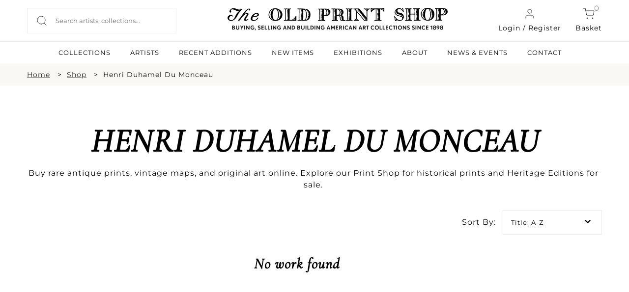

--- FILE ---
content_type: text/html; charset=UTF-8
request_url: https://oldprintshop.com/shop?artist=1768&active=18th-19th+Century+Artists&location=washington&sort-title=a-z
body_size: 9525
content:
<!DOCTYPE html PUBLIC "-//W3C//DTD XHTML 1.0 Transitional//EN" "http://www.w3.org/TR/xhtml1/DTD/xhtml1-transitional.dtd"> <html xmlns="http://www.w3.org/1999/xhtml"> <head> <script type="text/javascript"> var asset_base = "https://oldprintshop.com/bundles/site"; </script> <meta name="csrf-token" content="ot131GcitwH9qsR61Bx5qBT38rO9hhtYOPpt1CBk"> <meta http-equiv="Content-Type" content="text/html; charset=utf-8" /> <title>Shop | The Old Print Shop</title> <meta name="viewport" content="width=device-width, initial-scale=1"/> <link rel="shortcut icon" type="image/x-icon" href="https://oldprintshop.com/bundles/site/favicons/favicon-144.png"> <!-- non-retina iPhone pre iOS 7 --> <link rel="apple-touch-icon" href="https://oldprintshop.com/bundles/site/favicons/icon57.png" sizes="57x57"> <!-- non-retina iPad pre iOS 7 --> <link rel="apple-touch-icon" href="https://oldprintshop.com/bundles/site/favicons/icon72.png" sizes="72x72"> <!-- non-retina iPad iOS 7 --> <link rel="apple-touch-icon" href="https://oldprintshop.com/bundles/site/favicons/icon76.png" sizes="76x76"> <!-- retina iPhone pre iOS 7 --> <link rel="apple-touch-icon" href="https://oldprintshop.com/bundles/site/favicons/icon114.png" sizes="114x114"> <!-- retina iPhone iOS 7 --> <link rel="apple-touch-icon" href="https://oldprintshop.com/bundles/site/favicons/icon120.png" sizes="120x120"> <!-- retina iPad pre iOS 7 --> <link rel="apple-touch-icon" href="https://oldprintshop.com/bundles/site/favicons/icon144.png" sizes="144x144"> <!-- retina iPad iOS 7 --> <link rel="apple-touch-icon" href="https://oldprintshop.com/bundles/site/favicons/icon152.png" sizes="152x152"> <!-- Win8 tile --> <meta name="msapplication-TileImage" content="https://oldprintshop.com/bundles/site/favicons/favicon-144.png"> <meta name="msapplication-TileColor" content="#B20099"/> <meta name="application-name" content="name" /> <!-- IE11 tiles --> <meta name="msapplication-square70x70logo" content="https://oldprintshop.com/bundles/site/favicons/tile-tiny.png"/> <meta name="msapplication-square150x150logo" content="https://oldprintshop.com/bundles/site/favicons/tile-square.png"/> <meta name="msapplication-wide310x150logo" content="https://oldprintshop.com/bundles/site/favicons/tile-wide.png"/> <meta name="msapplication-square310x310logo" content="https://oldprintshop.com/bundles/site/favicons/tile-large.png"/> <meta name="title" content="Shop Antique Prints &amp; Maps: Rare, Vintage &amp; Original Art"> <meta name="keywords" content="Antique Prints for sale, Vintage Prints for sale, Rare Prints for sale, Antique Maps for sale, Vintage Maps for sale, Rare Maps for sale, Print Shop, Original Prints for sale, Heritage Edition prints for sale"> <meta name="description" content="Buy rare antique prints, vintage maps, and original art online. Explore our Print Shop for historical prints, custom orders, and Heritage Editions for sale."> <meta name="tagline" content="The Old Print Shop "> <link href="https://oldprintshop.com/bundles/site/css/jquery.akordeon.css" rel="stylesheet" type="text/css" /> <!--<link href="//code.jquery.com/ui/1.11.2/themes/smoothness/jquery-ui.css" rel="stylesheet" type="text/css" />--> <link href="https://oldprintshop.com/bundles/site/css/animate.min.css" rel="stylesheet" type="text/css" /> <link href="https://oldprintshop.com/bundles/site/css/flexslider.css" rel="stylesheet" type="text/css"/> <link href="https://oldprintshop.com/bundles/site/css/style.css" rel="stylesheet" type="text/css" /> <link href="https://oldprintshop.com/bundles/site/css/demos.css" rel="stylesheet" type="text/css" /> <link href="https://oldprintshop.com/bundles/site/css/gallery.css" rel="stylesheet" type="text/css" /> <link href="https://oldprintshop.com/bundles/site/css/elastislide.css" rel="stylesheet" type="text/css" /> <link href="https://oldprintshop.com/bundles/site/css/jquery.fancybox.css" rel="stylesheet" type="text/css" /> <link href="https://oldprintshop.com/bundles/site/css/slick.css" rel="stylesheet" type="text/css" /> <link href="https://oldprintshop.com/bundles/site/css/main.css" rel="stylesheet" type="text/css" /> <link href="https://oldprintshop.com/bundles/site/css/media-queries.css" rel="stylesheet" type="text/css" /> <script> (function(i,s,o,g,r,a,m){i['GoogleAnalyticsObject']=r;i[r]=i[r]||function(){
	  (i[r].q=i[r].q||[]).push(arguments)},i[r].l=1*new Date();a=s.createElement(o),
	  m=s.getElementsByTagName(o)[0];a.async=1;a.src=g;m.parentNode.insertBefore(a,m)
	  })(window,document,'script','https://www.google-analytics.com/analytics.js','ga');
	 
	  ga('create', 'UA-76769989-1', 'auto');
	  ga('send', 'pageview'); </script> <script> fbPageOptions = {
				
		  licenseKey: 'CXNv9Hcx9W5e'
		
		 
			
		 

		}; </script> <script type="text/javascript" src="https://oldprintshop.com/bundles/site/js/jquery.js" ></script> <script type="text/javascript" src="https://oldprintshop.com/bundles/site/js/jquery-ui.js"></script> <script type="text/javascript" src="https://oldprintshop.com/bundles/site/js/BackToTop.jquery.js"></script> <script type="text/javascript" src="https://oldprintshop.com/bundles/site/js/jquery_002.js"></script> <script type="text/javascript" src="https://oldprintshop.com/bundles/site/js/jquery.flexslider.js"></script> <script type="text/javascript" src="https://oldprintshop.com/bundles/site/js/modernizr.custom.17475.js"></script> <script type="text/javascript" src="https://oldprintshop.com/bundles/site/js/jquery.elastislide.js"></script> <script type="text/javascript" src="https://oldprintshop.com/bundles/site/js/jquery.ad-gallery.js"></script> <script type="text/javascript" src="https://oldprintshop.com/bundles/site/js/jquery.fancybox.js"></script> <!--<script type="text/javascript" src="https://oldprintshop.com/bundles/site/js_accordian/jquery.ui.widget.js"></script> <script type="text/javascript" src="https://oldprintshop.com/bundles/site/js_accordian/jquery.ui.accordion.js"></script>--> <script type="text/javascript" src="https://oldprintshop.com/bundles/site/js/jquery.akordeon.js"></script> <script type="text/javascript" src="https://oldprintshop.com/bundles/site/js/dropdown.js"></script> <script type="text/javascript" src="https://oldprintshop.com/bundles/site/js/numeral.min.js"></script> <script type="text/javascript" src="https://oldprintshop.com/bundles/site/js/languages.min.js"></script> <!--<script type="text/javascript" src="https://oldprintshop.com/bundles/site/js/sidebar.js"></script>--> <script> $(document).ready(function(){
		$("#show").click(function(){
			$(".search_section").slideToggle('slow');
		});

		$('.fancybox').fancybox();
			}); </script> <style type="text/css"> .sub-nav.two-col {
			min-width: 420px;
		}
		.sub-nav.two-col .col {
			float: left;
			width: 50%;
		}
		ul.sub-nav.two-col .col strong {
			text-transform: uppercase;
		}
		.breadcumbs {
			margin: 10px 0;
			padding: 0;
		}
		.breadcumbs > ul {
			list-style: outside none none;
		}
		.breadcumbs li {
			float: left;
			margin-right: 10px;
		}
		.breadcumbs > ul::after {
			clear: both;
			content: "";
			display: block;
		}
		.breadcumbs li:after {
			content: ">";
			margin-left: 15px;
		}
		.breadcumbs li:last-child:after {
			display: none;
		}
		@media (max-width:768px){
			.breadcumbs {
				display: none;
			}
		}
		@media (min-width: 100px) and (max-width: 767px) {

			.breadcumbs li {
				padding-bottom: 5px;
			}
			.breadcumbs li:after {
				margin-left: 5px;
			}
		} </style> <link rel="stylesheet" href="https://oldprintshop.com/bundles/site/floatbox8.5.2/floatbox.css"/> <script src="https://oldprintshop.com/bundles/site/floatbox8.5.2/floatbox.js"></script> </head> <body> <div class="new"> <div class="top-header"> <div class="container-new over-un"> <div class="grid-header-container"> <div class="header-column headappend"> <div style ="overflow:auto;"> <div class="search_section_wp"> <form id= "searchboxheader" action="https://oldprintshop.com/shop" method="get" class="search-form"> <input id="search_field" class="search_field" placeholder="Search artists, collections..." name="search" autocomplete="off" type="text" autocomplete="off" /> <input type="submit" class="search_btn" value="" /> </form> </div> </div> </div> <div class="header-column"> <a href="https://oldprintshop.com" title="The Old Print Shop" class="site-logo-add"><img alt="The Old Print Shop" src="https://oldprintshop.com/bundles/site/images/OPSlogo.png" /></a> </div> <div class="header-column mob-menu-col"> <a href="#login-reg-pop" class="login login-cart fancybox"><img src ="https://oldprintshop.com/uploads/new-images/user.svg" class="header-icon">Login / Register</a> <a href="https://oldprintshop.com/cart" class="cart login-cart"><span class="bag">0</span><img src ="https://oldprintshop.com/uploads/new-images/shopping-cart.svg" class="header-icon">Basket</a> <div id='mob-menu' onclick="showmobmenu()"> <div class="bar-top"></div> <div class="bar-middle"></div> <div class="bar-bottom"></div> </div> <!-- Show hide mobile menu --> <script> function showmobmenu() {
								var element = document.getElementById("mob-menu");
								element.classList.toggle("hamburger-menu");
								var nav = document.getElementById("navigation-head");
								nav.classList.toggle("show-hide-menu");
								} </script> <!-- ----- --> </div> <ul id="login1" style="display:;" class="menu"> <li><a class="fancybox" href="#loginpop">Login</a></li> <li><a class="fancybox" href="#registerpop">Register</a></li> </ul> <script> function showlogin() {
								var log = document.getElementById("login-pop");
								var reg = document.getElementById("register-pop");
								var tab1 = document.getElementById("login-trigger");
								var tab2 = document.getElementById("register-trigger");
								log.classList.add("active-reg");
								reg.classList.remove("active-reg");
								tab1.classList.add("active-tab");
								tab2.classList.remove("active-tab");
							}
							function showregister() {
								var log = document.getElementById("login-pop");
								var reg = document.getElementById("register-pop");
								var tab1 = document.getElementById("login-trigger");
								var tab2 = document.getElementById("register-trigger");
								log.classList.remove("active-reg");
								reg.classList.add("active-reg");
								tab1.classList.remove("active-tab");
								tab2.classList.add("active-tab");
							} </script> <div id="login-reg-pop" class="grid-col-pop" style="display: none;"> <div class="left-pop" style=" display: block;"> <img src="https://oldprintshop.com/uploads/new-images/c.jpg"> </div> <div class="popup right-pop"> <ul class="pop-tabs"> <li class="login-trigger active-tab" id="login-trigger" onclick="showlogin()">Login</li> <li class="register-trigger" id="register-trigger" onclick="showregister()">Sign Up</li> </ul> <div class="login-pop log-reg active-reg" id="login-pop"> <div class="mid-popup mid_popup"> <form method="post" action="https://oldprintshop.com/login"> <input type="hidden" name="_token" id="token1" value="ot131GcitwH9qsR61Bx5qBT38rO9hhtYOPpt1CBk"> <input type="text" placeholder="E-Mail" name="username" /> <input type="password" placeholder="Password" name="password" /> <input type="submit" class="login" value="Sign In" /> </form> </div> </div> <div class="register-pop log-reg" id="register-pop"> <div class="mid-popup mid_popup"> <form method="post" action="https://oldprintshop.com/register"> <input type="email" placeholder="E-Mail" name="email" /> <input type="text" placeholder="First name" name="first_name" class="wd-50 first-wd" /> <input type="text" placeholder="Last name" name="last_name" class="wd-50 last-wd" /> <input type="password" placeholder="Password" name="password" /> <input type="password" placeholder="Confirm password" name="password_confirmation" /> <input type="hidden" name="_token" value="ot131GcitwH9qsR61Bx5qBT38rO9hhtYOPpt1CBk" /> <input type="submit" class="login" value="Sign Up" /> </form> </div> </div> </div> </div> </div> </div> <hr class="head-hr"> <div class="container-new over-un"> <div class="header-nav" id="navigation-head"> <ul> <!-- <li><a class=active href="https://oldprintshop.com/shop">SHOP</a><li> --> <li><a  href="https://oldprintshop.com/collection">COLLECTIONS</a><li> <li><a  href="https://oldprintshop.com/all-artist">ARTISTS</a><li> <li><a  href="https://oldprintshop.com/recent-additions"> Recent Additions</a><li> <li><a  href="https://oldprintshop.com/new-items">New Items</a><li> <li><a  href="https://oldprintshop.com/exhibition">EXHIBITIONS</a><li> <li><a class=notactive href="https://oldprintshop.com/about-us">ABOUT</a><li> <li><a  href="https://oldprintshop.com/blogs">NEWS & EVENTS</a><li> <li><a  href="https://oldprintshop.com/contact">CONTACT</a><li> </ul> </div> </div> </div> </div> <div class="animated fadeIn"> <!-- <div class="top_header test4"> <div class="header_wp"> <div class="top_right"> <ul> <li><a class="fancybox" href="#newspop">sign up for our news</a></li> <li><a href="https://oldprintshop.com/cart" class="cart-bag">shopping cart<img class="icon" src="https://oldprintshop.com/bundles/site/images/shopping-cart.png"></a></li> <li> <a href="https://oldprintshop.com/cart"><span class="bag">0</span></a> </li> </ul> </div> </div> </div> --> <div class="search_section fleft"> <div class="search_section_wp"> <form action="https://oldprintshop.com/shop" method="get"> <input class="search_section_field" placeholder="ENTER AN ARTIST, TITLE OR MEDIUM" name="search" autocomplete="off" type="text" /> <input type="submit" class="search_btn" value="" /> </form> </div> </div> <div id="loginpop" style="display: none;"> <div class="popup"> <div class="popup_pop"> <h3>LOGIN</h3> </div> <div class="register-text"><p> Login to shop and access your account </p></div> <div class="mid_popup"> <form method="post" action="https://oldprintshop.com/login"> <input type="hidden" name="_token" id="token2" value="ot131GcitwH9qsR61Bx5qBT38rO9hhtYOPpt1CBk"> <input type="text" placeholder="E-Mail" name="username" /> <input type="password" placeholder="Password" name="password" /> <input type="submit" class="login" value="log in" /> </form> </div> </div> </div> <div id="registerpop" style="display: none;"> <div class="popup"> <div class="popup_pop"> <h3>REGISTER</h3> </div> <div class="register-text"><p>Save what you like, keep track of your orders, and view your purchase history</p></div> <div class="mid_popup"> <form method="post" action="https://oldprintshop.com/register"> <input type="hidden" name="_token" id="token3" value="ot131GcitwH9qsR61Bx5qBT38rO9hhtYOPpt1CBk"> <input type="text" placeholder="First name" name="first_name" /> <input type="text" placeholder="Last name" name="last_name" /> <input type="email" placeholder="E-Mail" name="email" /> <input type="password" placeholder="Password" name="password" /> <input type="password" placeholder="Confirm password" name="password_confirmation" /> <input type="submit" class="login" value="Register" /> </form> </div> </div> </div> <div id="newspop" style="display: none;"> <div class="popup"> <div class="popup_pop"> <h3>SIGN UP FOR OUR NEWS</h3> </div> <div class="mid_popup"> <span>Please enter your email</span> <form method="post" action="https://oldprintshop.com"> <input type="email" placeholder="Email" name="email" /> <div class="location"> <input type="checkbox" class="css-checkbox" id="DC" /> <label for="DC" name="DC" class="css-label lite-gray-check">DC</label> <input type="checkbox" class="css-checkbox" id="NY" /> <label for="NY" name="NY" class="css-label lite-gray-check">New York</label> </div> <input type="submit" class="login" value="SIGN UP" /> </form> </div> </div> </div> <div id="top-menu-wrap"> <script type="text/javascript"> jQuery(document).ready(function(){
				jQuery( "li.menu-item-has-children").children("a").removeAttr("href").css("cursor","pointer");
				jQuery( "li.menu-item-has-children").click(function(){
					$mnu = jQuery(this).children('.sub-menu');
					if($mnu.css('display')=='none') {
						jQuery('.sub-menu').slideUp();
						jQuery(this).children('.sub-menu').slideDown();
					}
					else {
						jQuery(this).children('.sub-menu').slideUp();
					}
				});
			}); </script> <div id="search1" style="display:none;"> <form action="https://oldprintshop.com/shop"  method="get" test> <input name="search" autocomplete="off" type="text" class="input_ss" placeholder="ENTER YOUR SEARCH" /> <input type="submit" class="input-button" value="search" /> </form> </div> <ul id="login1" style="display:none;" class="menu"> <li><a class="fancybox" href="#loginpop">Login</a></li> <li><a class="fancybox" href="#registerpop">Register</a></li> </ul> <div class="top-menu group"> <ul id="menu-main-menu" style="display:none;" class="menu"> <li><a href="https://oldprintshop.com/recent-additions">recent additions</a></li> <li><a href="https://oldprintshop.com/shop">Shop</a></li> <li class=" menu-item-has-children"> <a style="cursor: pointer;">About</a> <ul class="sub-menu" style="display:none;"> <li><span>Old Print Shop</span></li> <li><a href="https://oldprintshop.com/our-history">Our History</a></li> <li><a href="https://oldprintshop.com/our-staff">Our Staff</a></li> <li><a href="https://oldprintshop.com/trade-association">Trade Associations</a></li> <li><a href="https://oldprintshop.com/contact">Contact</a></li> <li><span>Old Print Gallery</span></li> <li><a href="https://oldprintshop.com/our-history">Our History</a></li> <li><a href="https://oldprintshop.com/our-staff">Our Staff</a></li> <li><a href="https://oldprintshop.com/contact">Contact</a></li> </ul> </li> <li><a href="#">Blog</a> <ul class="sub-nav"> <li><a href="https://oldprintshop.com/blogs">Old Print Shop</a></li> <li><a href="https://oldprintshop.com/blogs">Old Print Gallery</a></li> </ul> </li> </ul> </div> </div> <!--  --> <div id="app" class="flex-shrink-0"> <div class="center_part inner-page new"> <!-- <div class="heading-container"> <div class="heading bars"><div class="heading-wp"><h2>YOU CAN NOW BROWSE OR BUY THE COLLECTIONS FROM OUR NEW YORK AND WASHINGTON D.C. LOCATIONS</h2></div></div> <div class="heading"> <div class="heading-wp"> <h1>HENRI  DUHAMEL DU MONCEAU</h1> </div> </div> </div> --> <div class="full-width-container breadcumbs bg-fl-white"> <div class="container-new breadcumbs-inner"> <ul> <li><a href="https://oldprintshop.com">Home</a></li> <li><a href="https://oldprintshop.com/shop">Shop</a></li> <li>Henri  Duhamel Du Monceau</li> </ul> </div> </div> <div class="container container-new container-eq-space "><div class="container-wrapper no-lr-space "> <div class="newseccontainershop"> <h1 class="newhead"> Henri Duhamel Du Monceau </h1> <div class="newcontent"> <p style="text-align: center;">Buy rare antique prints, vintage maps, and original art online. Explore our Print Shop for historical prints and Heritage Editions for sale.</p> </div> </div> <div class="sortingan filter-section"> <div class="item-sort"> <div class="judul-item"> <h3>Sort By:</h3> </div> <div class="iteman"> <a class="btn dropdown-toggle" data-toggle="dropdown" href="#"> <span class="valueOfButton1"> Title: A-Z </span> <span class="caret"></span> </a> <ul class="dropdown-menu1"> <li><a href="https://oldprintshop.com/shop?artist=1768&amp;active=18th-19th+Century+Artists&amp;location=washington&amp;sort-title=a-z">Title: A-Z</a></li> <li><a href="https://oldprintshop.com/shop?artist=1768&amp;active=18th-19th+Century+Artists&amp;location=washington&amp;sort-title=z-a">Title: Z-A</a></li> <li><a href="https://oldprintshop.com/shop?artist=1768&amp;active=18th-19th+Century+Artists&amp;location=washington&amp;sort-price=low-to-high">Price: Low to High</a></li> <li><a href="https://oldprintshop.com/shop?artist=1768&amp;active=18th-19th+Century+Artists&amp;location=washington&amp;sort-price=high-to-low">Price: High to Low</a></li> <li><a href="https://oldprintshop.com/shop?artist=1768&amp;active=18th-19th+Century+Artists&amp;location=washington&amp;sort=latest">Latest First</a></li> <li><a href="https://oldprintshop.com/shop?artist=1768&amp;active=18th-19th+Century+Artists&amp;location=washington&amp;sort=oldest">Oldest First</a></li> </ul> </div> </div> <div class="item-sort-location"> <div class="judul-item"> <h3>Location:</h3> </div> <div class="iteman"> <a class="btn dropdown-toggle" data-toggle="dropdown" href="#"> <span class="valueOfButton2"> Washington D.C. </span> <span class="caret"></span> </a> <ul class="dropdown-menu2"> <li><a href="https://oldprintshop.com/shop?artist=1768&amp;active=18th-19th+Century+Artists&amp;location=both&amp;sort-title=a-z">Both Locations</a></li> <li><a href="https://oldprintshop.com/shop?artist=1768&amp;active=18th-19th+Century+Artists&amp;location=newyorkcity&amp;sort-title=a-z">New York</a></li> <li><a href="https://oldprintshop.com/shop?artist=1768&amp;active=18th-19th+Century+Artists&amp;location=washington&amp;sort-title=a-z">Washington D.C.</a></li> </ul> </div> </div> <script> (function($, undefined) {
    
								$.fn.dropdown = function() {
									
									var widget = $(this);
									var label1 = widget.find('span.valueOfButton1');
									var label2 = widget.find('span.valueOfButton2');
									var list1 = widget.children('ul.dropdown-menu1');
									var list2 = widget.children('ul.dropdown-menu2');
									var selected;
									var highlighted;
									
									var select1 = function(i) {
										selected = $(i);
										label1.text(selected.text());
									};
									var select2 = function(i) {
										selected = $(i);
										label2.text(selected.text());
									};
									
									var highlight = function(i) {
										highlighted = $(i);
										highlighted
										.addClass('selected')
										.siblings('.selected')
										.removeClass('selected');
									};
									
									var scroll = function(event) {
										list1.scrollTo('.selected');
									};
									var scroll = function(event) {
										list2.scrollTo('.selected');
									};
									
									var hover = function(event) {
										highlight(this);
									};
									
									var rebind = function(event) {
										bind();
									};
									
									var bind = function() {
										list1.on('mouseover', 'li', hover);
										widget.off('mousemove', rebind);
									};
									var bind = function() {
										list2.on('mouseover', 'li', hover);
										widget.off('mousemove', rebind);
									};
									
									var unbind = function() {
										list1.off('mouseover', 'li', hover);
										widget.on('mousemove', rebind);
									};
									var unbind = function() {
										list2.off('mouseover', 'li', hover);
										widget.on('mousemove', rebind);
									};
									
									list1.on('click', 'li', function(event) {
										select1(this);
									});
									list2.on('click', 'li', function(event) {
										select2(this);
									});
									
									widget.keydown(function(event) {
										unbind();
										switch(event.keyCode) {
											case 38:
												highlight((highlighted && highlighted.prev().length > 0) ? highlighted.prev() : list.children().last());
												scroll();
												break;
											case 40:
												highlight((highlighted && highlighted.next().length > 0) ? highlighted.next() : list.children().first());
												scroll();
												break;
											case 13:
												if(highlighted) {
													select1(highlighted);
													select2(highlighted);
												}
												break;
										}
									});
									bind();
								};
								
								$.fn.scrollTo = function(target, options, callback) {
									if(typeof options === 'function' && arguments.length === 2) {
										callback = options;
										options = target;
									}
									var settings = $.extend({
										scrollTarget  : target,
										offsetTop     : 185,
										duration      : 0,
										easing        : 'linear'
									}, options);
									return this.each(function(i) {
										var scrollPane = $(this);
										var scrollTarget = (typeof settings.scrollTarget === 'number') ? settings.scrollTarget : $(settings.scrollTarget);
										var scrollY = (typeof scrollTarget === 'number') ? scrollTarget : scrollTarget.offset().top + scrollPane.scrollTop() - parseInt(settings.offsetTop, 10);
										scrollPane.animate({scrollTop: scrollY}, parseInt(settings.duration, 10), settings.easing, function() {
											if (typeof callback === 'function') {
												callback.call(this);
											}
										});
									});
								};
							})(jQuery);

							$('div.iteman').dropdown(); </script> </div> <!-- dropdown end --> <div class="product-panel shop-data"> <div class="empty-state"> <i class="empty-icon entry"></i> <h4>No work found</h4> </div> <ul id="product-container" class="panel shop-grid"> <!-- <pre> --> <!-- </pre> --> </ul> <div class="text-center load-more-out"> <div class="load-more fill-button">LOAD MORE PRODUCTS</div> </div> </div> </div></div> </div> </div> <script type="text/javascript"> $(document).ready(function () {
	$('.akordeon').akordeon({
		disabled: true
	});
	$('#button-less').akordeon({ buttons: false, toggle: true, itemsOrder: [2, 0, 1] });

	BackToTop({
			text : '',
			autoShow : true,
			timeEffect : 800,
			appearMethod : 'slide',
			effectScroll : 'easeOutCubic' /** all effects http://jqueryui.com/docs/effect/#easing */
	});

	$(window).scroll(function() {
		check_load();
	});

	if ($('.akordeon-item-content>ul>li.active').length)
		setTimeout(function () {
			$('.akordeon-item-content>ul>li.active:first').parents(".akordeon-item:first").find(".akordeon-heading").click();
		}, 500);

	check_load();
});

var next_page = 2;
var url = "https://oldprintshop.com/shop?artist=1768&active=18th-19th+Century+Artists&location=washington&sort-title=a-z&";
var is_allow_load = true;
function check_load() {

 var heightneedstoadded = 400;
            if($(window).width() < 767){
                heightneedstoadded = 1600 ;
            }
	if (is_allow_load && next_page && $(window).scrollTop() + heightneedstoadded >=  $(document).height() - $(window).height()) {
		console.log("loading");
		is_allow_load = false;
		$(".load-more").show();
		$.getJSON(url+'page='+next_page, function(data) { 
			if (data.status) {
				next_page = data.next;
				$.each(data.data, function(k, v) {
					console.log("v data here");
					console.log(v);
	
					var tmp = '<li class="shop-grid-col"> <div class="shop-grid-inner"> ' +
								'<div class="imgHeight shop-img"><a href="' + v.link +'"><img src="'+v.img+'" alt="" /></a></div>' +
								'<h3 class="addition-artist">'+v.artist+'</h3>' +
								'<h2 class="addition-data">'+v.title+'</h2>';
						
						if(parseInt(v.isactive) == 1 && parseInt(v.issold) == 0 ){
							tmp +=	'<h3 class="addition-price">$' + v.price + '</h3>';
						} 
						else {
							if(parseInt(v.sold_onhold) == 0){
								tmp +=	'<h3 class="sold addition-price">On hold</h3>';
							}
							if(parseInt(v.sold_show) == 0){
								tmp +=	'<h3 class="sold addition-price">Sold</h3>';
							}

						}
						if(parseInt(v.issold) == 0 && parseInt(v.price) > 0){
						tmp +=  '<p class="shop-add-cart">' +
									'<a href="'+v.link+'" class="light-button green-obj">INQUIRE</a>' +
								'</p>';
						}
								tmp += '</div></li>';
					$('#product-container').append(tmp);
				});
				is_allow_load = true;
				check_load();
			}
			else {
				console.log("comming to this part");
				is_allow_load = true;
				next_page = 0;
			}
			$(".load-more").hide();
		});
	}
} </script> </div> <!-- new footer --> <div class="new"> <div class="full-width-container bg-dark"> <div class="container-new footer-container"> <div class="grid-container-footer"> <div class="column-footer"> <h6 class="footer-headlines light-text">SUBSCRIBE TO NEWSLETTER</h6> <div class="newsletter-form"> <input type="text" placeholder="Enter Your Email Address"> <input type="submit" value=" " class="newsletter-submit"> </div> </div> <div class="column-footer"> <h6 class="footer-headlines light-text">FOLLOW US</h6> <div class="grid-social-footer"> <div class="column-social"> <a href="https://www.facebook.com/oldprintshop/" target="_blank"> <img src="https://oldprintshop.com/uploads/new-images/Group%2094facebook.png"> </a> </div> <div class="column-social"> <a href="https://www.instagram.com/theoldprintshop/" target="_blank"> <img src="https://oldprintshop.com/uploads/new-images/Group%2095Instagram.png"> </a> </div> <div class="column-social"> <a href="#"> <img src="https://oldprintshop.com/uploads/new-images/Group%2096Youtube.png"> </a> </div> <div class="column-social"> <a href="#"> <img src="https://oldprintshop.com/uploads/new-images/Group%2097Twitter.png"> </a> </div> </div> </div> </div> <div class="hrz-line-spacer"> <hr class="hrz-line-full light-text"> </div> <div class="grid-container-bm-footer"> <div class="column-footer"> <h6 class="footer-headlines light-text">SUBSCRIBE TO NEWSLETTER</h6> <a href="https://oldprintshop.com/all-artist" class="footer-links light-text">Artists</a> <a href="https://oldprintshop.com/collection" class="footer-links light-text">Collections</a> <a href="https://oldprintshop.com/exhibition" class="footer-links light-text">Exhibitions</a> <a href="https://oldprintshop.com/about-us" class="footer-links light-text">About</a> <a href="https://oldprintshop.com/blogs" class="footer-links light-text">News</a> <a href="https://oldprintshop.com/contact" class="footer-links light-text">Contact</a> </div> <div class="column-footer"> <h6 class="footer-headlines light-text">THE OLD PRINT SHOP</h6> <a href="https://www.google.com/maps/place/150+Lexington+Ave,+New+York,+NY+10016,+USA/@40.7436994,-73.981981,17z/data=!3m1!4b1!4m2!3m1!1s0x89c259083dae1ed9:0x140139592c938fa3" target="_blank" class="footer-links light-text"><p>49 West 24th Street<br />2nd Floor<br />New York, NY 10010</p></a> <a href="tel:(212) 683-3950" class="footer-links light-text">T: (212) 683-3950</a> <a href="" class="footer-links light-text">F: N/A</a> <a href="mailto:info@oldprintshop.com" class="footer-links light-text">info@oldprintshop.com</a> <a href="https://oldprintshop.com" class="footer-links light-text">www.oldprintshop.com</a> </div> <div class="column-footer"> <h6 class="footer-headlines light-text">OPENING HOURS</h6> <p class="shop-timing light-text"><p><b>September-May Hours </b><br />Tuesday - Saturday: 10am-4pm<br /><br /><b>New Year&#39;s Hours:</b><br />Dec. 30 - 10am-2pm<br />Jan. 1-2 - Closed<br />Open again 1/3/2023</p></p> <!-- <p class="shop-timing light-text">Mon: 9 am - 7 pm</p> <p class="shop-timing light-text">Tue: 9 am - 7 pm</p> <p class="shop-timing light-text">Wed: 9 am - 7 pm</p> <p class="shop-timing light-text">Thu: 9 am - 7 pm</p> <p class="shop-timing light-text">Fri: 9 am - 7 pm</p> <p class="shop-timing light-text">Sat: 9 am - 7 pm</p> --> </div> </div> <div class="hrz-line-spacer"> <hr class="hrz-line-full light-text"> </div> <div class="grid-container-footer-end"> <div class="column-footer"> <p class="light-text">Copyright 2026 The Old Print Shop All Rights Reserved</p> </div> <div class="column-footer column-footer-rt light-text"> <a href="https://oldprintshop.com/terms-conditions" class="light-text">Terms and Conditions</a> | <a href="https://oldprintshop.com/store-guarantee" class="light-text">Store Gaurantee & Return Policy</a> | <a href="https://oldprintshop.com/sitemap" class="light-text">Sitemap</a> </div> </div> </div> </div> </div> <script> $(document).ready(function() {
		$('.back').text('');
		// console.log("ready");
		// console.log($('.search_field'));
		var debounce;
		$('.search_field').on('input', function (e) {
			clearTimeout(debounce);
			var value =  this.value;
				if(value.length >= 3){
					if($('#searchloader').length){}else{
						if($('#ajaxloaderclose').length){
							$('#ajaxloaderclose').remove();
						}else{
							$("#searchboxheader").prepend('<input type="" id="searchloader" class="ajaxloader" value="">')
						}
					}
					debounce = setTimeout(
						function () {
							var baseurl = "https://oldprintshop.com"
							var urlset = baseurl+"/shop?search"+value;
							value = value.toLowerCase()
							.replace(/ /g, '-')
							.replace(/[^\w-]+/g, '');
							value = value.replace(/-/g, "+")
							var urlset1 = baseurl+"/shop?search="+value;
							$.ajax({
							type: "GET",
							url: urlset1,
							dataType: "json",
							success: function(response){
								if(response.status == 0){
									$("#searchloader").remove();
									if($('#ajaxloaderclose').length){}
									else{
										$("#searchboxheader").prepend('<input type="" id ="ajaxloaderclose" class="ajaxloaderclose" value="">');
									}
									var responsedata = "<div id ='responsecontainer'>";
									responsedata += "<p class ='noresultssearch'>No results found</p>";
									responsedata += "</div>";
									$(".headappend").append("<div id = 'response'>"+responsedata+"</div>");
									var width = "100%"
									$("#responsecontainer").css("width", width);
									$(document).mouseup(function(e) {
										var container = $("#response");
										var cutbutton = $( "#ajaxloaderclose" );
										if (!container.is(e.target) && container.has(e.target).length === 0 && !cutbutton.is(e.target) && cutbutton.has(e.target).length === 0) {
											container.remove();
											$( "#ajaxloaderclose" ).remove();
										}
									});
									$( "#ajaxloaderclose" ).click(function() {
										console.log("reaching to close button");
										$("#response").remove();
										$('#search_field').val('');
										$(this).remove();
									});
								}
								if(response.data){
									$("#searchloader").remove();
									if($('#ajaxloaderclose').length){}
									else{
										$("#searchboxheader").prepend('<input type="" id ="ajaxloaderclose" class="ajaxloaderclose" value="">');
									}
									
									var arr = response.data;
									var responsedata = "";
									var responsedata = "<div id ='responsecontainer'>";
									var newarr = [];
									responsedata += "<div class='itemset'>";
									for (let i = 0; i < arr.length; i++) {
										console.log("here is the array data");
										newarr.push(arr[i]);
										if(i == 8){
											break;
										}
										responsedata += "<a href ='"+arr[i].link+"' class ='responsecontaineritem' data-id ='"+i+"'><img src ='"+arr[i].img+"'><p>"+arr[i].title+"</p></a>";
									} 
									//if($('#response').length){}
									//else{
										if(arr.length > 0){
											if($('#response').length){
												$('#response').remove();
											}
											$( "#ajaxloaderclose" ).click(function() {
												console.log("reaching to close button");
												$("#response").remove();
												$('#search_field').val('');
												$(this).remove();
											});
											if(newarr.length == arr.length){}
											else{
												responsedata += "<div class='responsesearchall'><a href='"+urlset1+"' > SEE ALL PRODUCTS .. </a></div>";
											}
											responsedata += "</div>";
											responsedata += "</div>";
											$(".headappend").append("<div id = 'response'>"+responsedata+"</div>");
											$(document).mouseup(function(e) {
												var container = $("#response");
												var cutbutton = $( "#ajaxloaderclose" );
										if (!container.is(e.target) && container.has(e.target).length === 0 && !cutbutton.is(e.target) && cutbutton.has(e.target).length === 0) {
													container.remove();
													$( "#ajaxloaderclose" ).remove();
												}
											});
											if($('#responsecontainer').length && $(window).width() > 767){
												var responsedata1 = "<div id ='fullproduct'>";
												var sold = false;
												var sold_onhold = false;
												var sold_show = false;
												if(arr[0].issold){
													var sold = true;
													arr[0].link = "#";
												}
												if(arr[0].sold_onhold){
													sold_onhold = true;
												}
												if(arr[0].sold_show){
													sold_show = true;
												}
												responsedata1 += "<a class ='pro_image' href ='"+arr[0].link+"'>";
												responsedata1 += "<img src ='"+arr[0].img+"'>";
												responsedata1 += "</a>";
												responsedata1 += "<div class ='product_infor'>";
												responsedata1 += "<a class ='pro_image' href ='"+arr[0].link+"'>";
												responsedata1 += "<p class='pro_title'>"+arr[0].title+"</p>";
												responsedata1 += "</a>";
												responsedata1 += "<p class='pro_inv_no'>INVENTORY NO.<b>"+arr[0].inventory+"</b></p>";
												
												if(!sold){
													responsedata1 += "<p class='pro_price'>$"+arr[0].price+"</p>";
												}
												responsedata1 += "<p class='pro_description'>"+arr[0].description.substring(0,60)+"...</p>";
												if(sold){
													if(sold_onhold){
														responsedata1 += "<p class='pro_sold'>On Hold</p>";
													}
													if(sold_show){
														responsedata1 += "<p class='pro_sold'>Sold</p>";
													}
												}
												else{
													responsedata1 +="<a href ='"+arr[0].link+"' class='light-button green-obj'>VIEW PRODUCT</a>";
												}
												responsedata1 += "</div>";
												responsedata1 += "</div>";
												var width = $("#responsecontainer").width();
												var height = $("#responsecontainer").outerHeight();
												$("#responsecontainer").append(responsedata1);
												if($('#fullproduct').length ){
													console.log("here is the height value"+height);
													console.log("here is the width value"+width);
													$("#fullproduct").css("width", width);
													width = "-"+width+"px";
													console.log("here is the new width value"+width);
													$("#fullproduct").css("right", width);
												}
												$(".responsecontaineritem").hover(function(){
													
													var index = $(this).attr("data-id");
													var link = $(this).attr("href");
													var sold = false;
													var sold_onhold = false;
													var sold_show = false;
													if(newarr[index].issold){
														sold = true;
														newarr[index].link = "#";
													}
													if(newarr[index].sold_onhold){
														sold_onhold = true;
													}
													if(newarr[index].sold_show){
														sold_show = true;
													}
													console.log("new array values");
													console.log(newarr[index]);
													var responsedatahover = "<a  class ='pro_image' href ='"+link+"'>";
													responsedatahover += "<img src ='"+newarr[index].img+"'>";
													responsedatahover += "</a>";
													responsedatahover += "<div class ='product_infor'>";
													responsedatahover += "<a  class ='pro_image' href ='"+newarr[index].link+"'>";
													responsedatahover += "<p  class='pro_title'>"+newarr[index].title+"</p>";
													responsedatahover += "</a>";
													responsedatahover += "<p class='pro_inv_no'>INVENTORY NO.<b>"+newarr[index].inventory+"</b></p>";
													
													if(!sold){
														responsedatahover += "<p class='pro_price'>$"+newarr[index].price+"</p>";
													}
													responsedatahover += "<p class='pro_description'>"+newarr[index].description.substring(0,60)+"...</p>";
													if(sold){
														if(sold_onhold){
															responsedatahover += "<p class='pro_sold'>On Hold</p>";
														}
														if(sold_show){
															responsedatahover += "<p class='pro_sold'>Sold</p>";
														}
														
													}else{
														responsedatahover +="<a href ='"+newarr[index].link+"' class='light-button green-obj'>VIEW PRODUCT</a>";
													}
													responsedatahover += "</div>";
													$("#fullproduct").html(responsedatahover);
												});
											}
										}
									//}
							//   $('#quick_search_results').html(msg).slideDown();
								}
							}
    					});
					}, 1000
				);
			}
		});
	});    
	// $(".header-column").append(" <b>hlo</b>.") </script> </body> </html> 